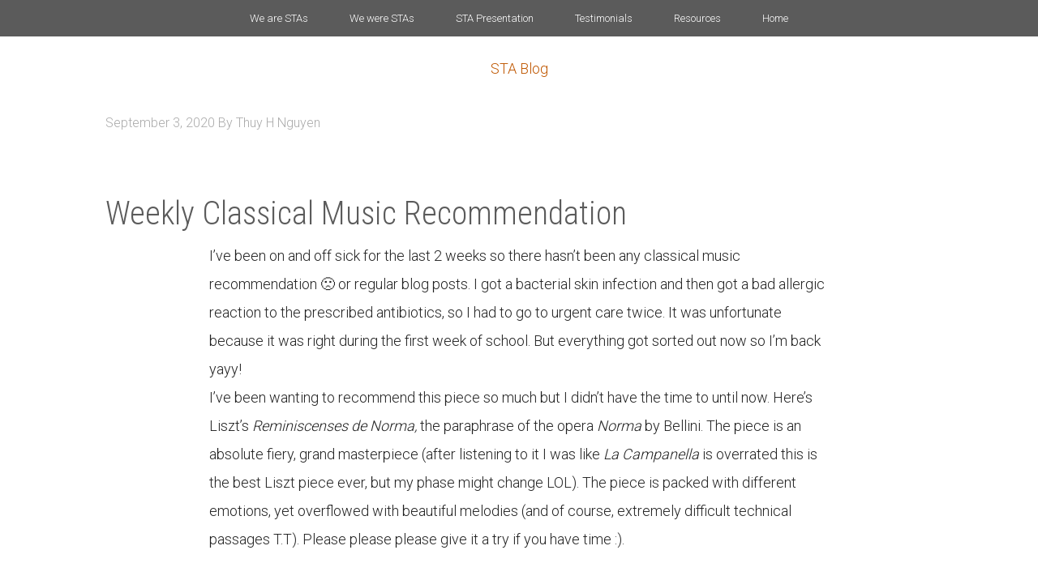

--- FILE ---
content_type: text/css
request_url: https://sta.laits.utexas.edu/wp-content/plugins/flexy_mce/css/flexy-mce.css?ver=c291b8157f02f1a9207a9be47aa699c6
body_size: 161
content:
.sta-list *{
  /*background-color: pink;*/
  margin-right: 20px;
  display: inline-block;
}

.blue {
    background: blue;
}

.two-columns {
-moz-column-count: 2;
-moz-columns: 2;
-webkit-columns: 2;
columns: 2;
}

.three-columns {
-moz-column-count: 3;
-moz-columns: 3;
-webkit-columns: 3;
columns: 3;
}